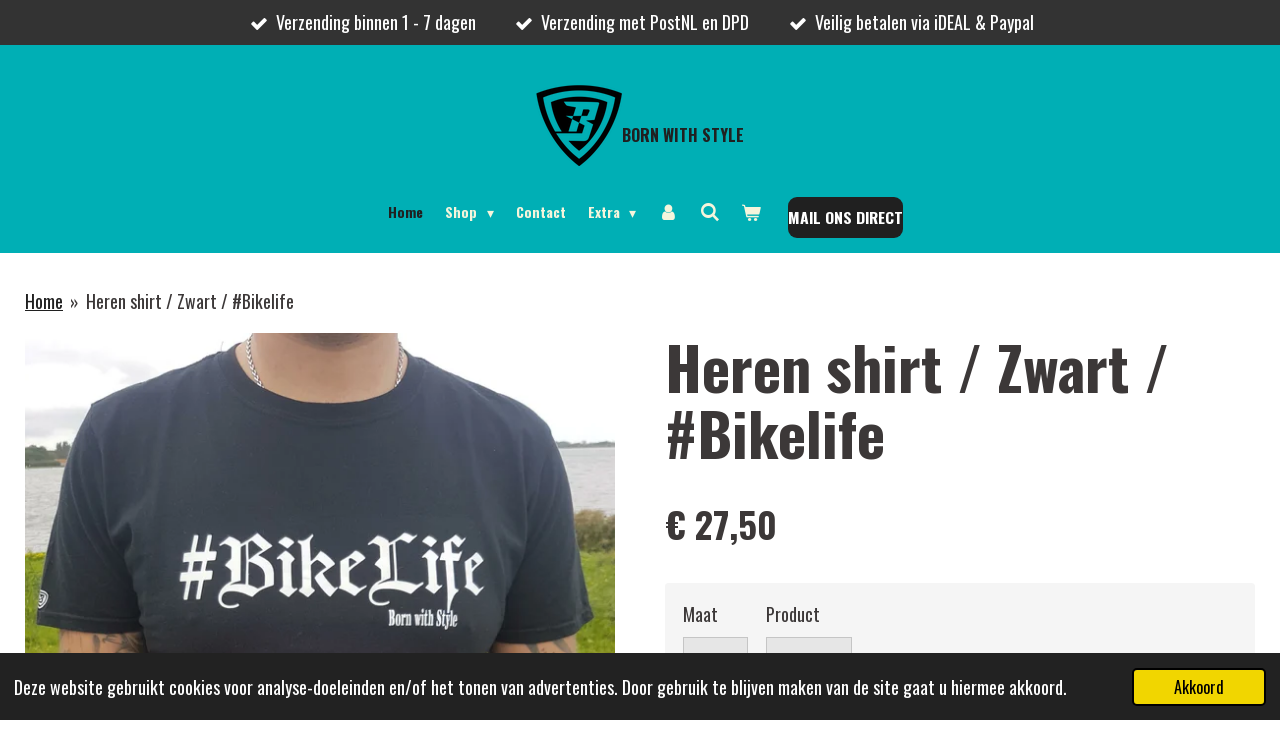

--- FILE ---
content_type: text/html; charset=UTF-8
request_url: https://www.bornwithstyle.nl/product/2219191/heren-shirt-zwart-bikelife
body_size: 13162
content:
<!DOCTYPE html>
<html lang="nl">
    <head>
        <meta http-equiv="Content-Type" content="text/html; charset=utf-8">
        <meta name="viewport" content="width=device-width, initial-scale=1.0, maximum-scale=5.0">
        <meta http-equiv="X-UA-Compatible" content="IE=edge">
        <link rel="canonical" href="https://www.bornwithstyle.nl/product/2219191/heren-shirt-zwart-bikelife">
        <link rel="sitemap" type="application/xml" href="https://www.bornwithstyle.nl/sitemap.xml">
        <meta property="og:title" content="Heren shirt / Zwart / #Bikelife | Born with Style">
        <meta property="og:url" content="https://www.bornwithstyle.nl/product/2219191/heren-shirt-zwart-bikelife">
        <base href="https://www.bornwithstyle.nl/">
        <meta name="description" property="og:description" content="Ben jij een echte biker??&amp;nbsp; Dan is dit shirt echt iets voor jou!
&amp;nbsp;
* Kleur: Zwart
* Maten: S t/m 2XL&amp;nbsp;
* Materiaal: 100% katoen
* Verzendtijd: 1-7 werkdagen
* Brand: Born with Style">
                <script nonce="08945fb915df49294910023b92d3c9b5">
            
            window.JOUWWEB = window.JOUWWEB || {};
            window.JOUWWEB.application = window.JOUWWEB.application || {};
            window.JOUWWEB.application = {"backends":[{"domain":"jouwweb.nl","freeDomain":"jouwweb.site"},{"domain":"webador.com","freeDomain":"webadorsite.com"},{"domain":"webador.de","freeDomain":"webadorsite.com"},{"domain":"webador.fr","freeDomain":"webadorsite.com"},{"domain":"webador.es","freeDomain":"webadorsite.com"},{"domain":"webador.it","freeDomain":"webadorsite.com"},{"domain":"jouwweb.be","freeDomain":"jouwweb.site"},{"domain":"webador.ie","freeDomain":"webadorsite.com"},{"domain":"webador.co.uk","freeDomain":"webadorsite.com"},{"domain":"webador.at","freeDomain":"webadorsite.com"},{"domain":"webador.be","freeDomain":"webadorsite.com"},{"domain":"webador.ch","freeDomain":"webadorsite.com"},{"domain":"webador.ch","freeDomain":"webadorsite.com"},{"domain":"webador.mx","freeDomain":"webadorsite.com"},{"domain":"webador.com","freeDomain":"webadorsite.com"},{"domain":"webador.dk","freeDomain":"webadorsite.com"},{"domain":"webador.se","freeDomain":"webadorsite.com"},{"domain":"webador.no","freeDomain":"webadorsite.com"},{"domain":"webador.fi","freeDomain":"webadorsite.com"},{"domain":"webador.ca","freeDomain":"webadorsite.com"},{"domain":"webador.ca","freeDomain":"webadorsite.com"},{"domain":"webador.pl","freeDomain":"webadorsite.com"},{"domain":"webador.com.au","freeDomain":"webadorsite.com"},{"domain":"webador.nz","freeDomain":"webadorsite.com"}],"editorLocale":"nl-NL","editorTimezone":"Europe\/Amsterdam","editorLanguage":"nl","analytics4TrackingId":"G-E6PZPGE4QM","analyticsDimensions":[],"backendDomain":"www.jouwweb.nl","backendShortDomain":"jouwweb.nl","backendKey":"jouwweb-nl","freeWebsiteDomain":"jouwweb.site","noSsl":false,"build":{"reference":"a8e82f1"},"linkHostnames":["www.jouwweb.nl","www.webador.com","www.webador.de","www.webador.fr","www.webador.es","www.webador.it","www.jouwweb.be","www.webador.ie","www.webador.co.uk","www.webador.at","www.webador.be","www.webador.ch","fr.webador.ch","www.webador.mx","es.webador.com","www.webador.dk","www.webador.se","www.webador.no","www.webador.fi","www.webador.ca","fr.webador.ca","www.webador.pl","www.webador.com.au","www.webador.nz"],"assetsUrl":"https:\/\/assets.jwwb.nl","loginUrl":"https:\/\/www.jouwweb.nl\/inloggen","publishUrl":"https:\/\/www.jouwweb.nl\/v2\/website\/1470863\/publish-proxy","adminUserOrIp":false,"pricing":{"plans":{"lite":{"amount":"700","currency":"EUR"},"pro":{"amount":"1200","currency":"EUR"},"business":{"amount":"2400","currency":"EUR"}},"yearlyDiscount":{"price":{"amount":"4800","currency":"EUR"},"ratio":0.17,"percent":"17%","discountPrice":{"amount":"4800","currency":"EUR"},"termPricePerMonth":{"amount":"2400","currency":"EUR"},"termPricePerYear":{"amount":"24000","currency":"EUR"}}},"hcUrl":{"add-product-variants":"https:\/\/help.jouwweb.nl\/hc\/nl\/articles\/28594307773201","basic-vs-advanced-shipping":"https:\/\/help.jouwweb.nl\/hc\/nl\/articles\/28594268794257","html-in-head":"https:\/\/help.jouwweb.nl\/hc\/nl\/articles\/28594336422545","link-domain-name":"https:\/\/help.jouwweb.nl\/hc\/nl\/articles\/28594325307409","optimize-for-mobile":"https:\/\/help.jouwweb.nl\/hc\/nl\/articles\/28594312927121","seo":"https:\/\/help.jouwweb.nl\/hc\/nl\/sections\/28507243966737","transfer-domain-name":"https:\/\/help.jouwweb.nl\/hc\/nl\/articles\/28594325232657","website-not-secure":"https:\/\/help.jouwweb.nl\/hc\/nl\/articles\/28594252935825"}};
            window.JOUWWEB.brand = {"type":"jouwweb","name":"JouwWeb","domain":"JouwWeb.nl","supportEmail":"support@jouwweb.nl"};
                    
                window.JOUWWEB = window.JOUWWEB || {};
                window.JOUWWEB.websiteRendering = {"locale":"nl-NL","timezone":"Europe\/Amsterdam","routes":{"api\/upload\/product-field":"\/_api\/upload\/product-field","checkout\/cart":"\/winkelwagen","payment":"\/bestelling-afronden\/:publicOrderId","payment\/forward":"\/bestelling-afronden\/:publicOrderId\/forward","public-order":"\/bestelling\/:publicOrderId","checkout\/authorize":"\/winkelwagen\/authorize\/:gateway","wishlist":"\/verlanglijst"}};
                                                    window.JOUWWEB.website = {"id":1470863,"locale":"nl-NL","enabled":true,"title":"Born with Style","hasTitle":true,"roleOfLoggedInUser":null,"ownerLocale":"nl-NL","plan":"business","freeWebsiteDomain":"jouwweb.site","backendKey":"jouwweb-nl","currency":"EUR","defaultLocale":"nl-NL","url":"https:\/\/www.bornwithstyle.nl\/","homepageSegmentId":11581101,"category":"webshop","isOffline":false,"isPublished":true,"locales":["nl-NL"],"allowed":{"ads":false,"credits":true,"externalLinks":true,"slideshow":true,"customDefaultSlideshow":true,"hostedAlbums":true,"moderators":true,"mailboxQuota":10,"statisticsVisitors":true,"statisticsDetailed":true,"statisticsMonths":-1,"favicon":true,"password":true,"freeDomains":0,"freeMailAccounts":1,"canUseLanguages":false,"fileUpload":true,"legacyFontSize":false,"webshop":true,"products":-1,"imageText":false,"search":true,"audioUpload":true,"videoUpload":5000,"allowDangerousForms":false,"allowHtmlCode":true,"mobileBar":true,"sidebar":false,"poll":false,"allowCustomForms":true,"allowBusinessListing":true,"allowCustomAnalytics":true,"allowAccountingLink":true,"digitalProducts":true,"sitemapElement":true},"mobileBar":{"enabled":true,"theme":"accent","email":{"active":true,"value":"info@bornwithstyle.nl"},"location":{"active":false},"phone":{"active":true,"value":"+31636532300"},"whatsapp":{"active":true,"value":"+31636532300"},"social":{"active":true,"network":"instagram","value":"bornwithstyle.nl"}},"webshop":{"enabled":true,"currency":"EUR","taxEnabled":true,"taxInclusive":true,"vatDisclaimerVisible":false,"orderNotice":"<p>Indien je speciale wensen hebt kun je deze doorgeven via het Opmerkingen-veld in de laatste stap.<\/p>","orderConfirmation":"<p>Hartelijk bedankt voor je bestelling! Je ontvangt zo spoedig mogelijk bericht van ons over de afhandeling van je bestelling.<br \/>\r\nMvg Born with Style<\/p>","freeShipping":true,"freeShippingAmount":"75.00","shippingDisclaimerVisible":false,"pickupAllowed":false,"couponAllowed":true,"detailsPageAvailable":true,"socialMediaVisible":true,"termsPage":5638381,"termsPageUrl":"\/algemene-voorwaarden","extraTerms":"<p>Door op Koop nu te drukken plaats ik een bestelling met betaalplicht.<\/p>","pricingVisible":true,"orderButtonVisible":true,"shippingAdvanced":true,"shippingAdvancedBackEnd":true,"soldOutVisible":true,"backInStockNotificationEnabled":false,"canAddProducts":true,"nextOrderNumber":115,"allowedServicePoints":["dpd","postnl"],"sendcloudConfigured":true,"sendcloudFallbackPublicKey":"a3d50033a59b4a598f1d7ce7e72aafdf","taxExemptionAllowed":true,"invoiceComment":null,"emptyCartVisible":true,"minimumOrderPrice":null,"productNumbersEnabled":false,"wishlistEnabled":true,"hideTaxOnCart":false},"isTreatedAsWebshop":true};                            window.JOUWWEB.cart = {"products":[],"coupon":null,"shippingCountryCode":null,"shippingChoice":null,"breakdown":[]};                            window.JOUWWEB.scripts = ["website-rendering\/webshop"];                        window.parent.JOUWWEB.colorPalette = window.JOUWWEB.colorPalette;
        </script>
                <title>Heren shirt / Zwart / #Bikelife | Born with Style</title>
                                            <link href="https://primary.jwwb.nl/public/m/d/b/temp-qvokpsksswchlejkufkv/touch-icon-iphone.png?bust=1668278236" rel="apple-touch-icon" sizes="60x60">                                                <link href="https://primary.jwwb.nl/public/m/d/b/temp-qvokpsksswchlejkufkv/touch-icon-ipad.png?bust=1668278236" rel="apple-touch-icon" sizes="76x76">                                                <link href="https://primary.jwwb.nl/public/m/d/b/temp-qvokpsksswchlejkufkv/touch-icon-iphone-retina.png?bust=1668278236" rel="apple-touch-icon" sizes="120x120">                                                <link href="https://primary.jwwb.nl/public/m/d/b/temp-qvokpsksswchlejkufkv/touch-icon-ipad-retina.png?bust=1668278236" rel="apple-touch-icon" sizes="152x152">                                                <link href="https://primary.jwwb.nl/public/m/d/b/temp-qvokpsksswchlejkufkv/favicon.png?bust=1668278236" rel="shortcut icon">                                                <link href="https://primary.jwwb.nl/public/m/d/b/temp-qvokpsksswchlejkufkv/favicon.png?bust=1668278236" rel="icon">                                        <meta property="og:image" content="https&#x3A;&#x2F;&#x2F;primary.jwwb.nl&#x2F;public&#x2F;m&#x2F;d&#x2F;b&#x2F;temp-qvokpsksswchlejkufkv&#x2F;l6ui30&#x2F;20200912_120853.jpg&#x3F;enable-io&#x3D;true&amp;enable&#x3D;upscale&amp;fit&#x3D;bounds&amp;width&#x3D;1200">
                                    <meta name="twitter:card" content="summary_large_image">
                        <meta property="twitter:image" content="https&#x3A;&#x2F;&#x2F;primary.jwwb.nl&#x2F;public&#x2F;m&#x2F;d&#x2F;b&#x2F;temp-qvokpsksswchlejkufkv&#x2F;l6ui30&#x2F;20200912_120853.jpg&#x3F;enable-io&#x3D;true&amp;enable&#x3D;upscale&amp;fit&#x3D;bounds&amp;width&#x3D;1200">
                                                      

<script> _webwinkelkeur_id = 1208738 </script><script async src="https://www.webwinkelkeur.nl/js/sidebar.js"></script>                            <script src="https://plausible.io/js/script.manual.js" nonce="08945fb915df49294910023b92d3c9b5" data-turbo-track="reload" defer data-domain="shard13.jouwweb.nl"></script>
<link rel="stylesheet" type="text/css" href="https://gfonts.jwwb.nl/css?display=fallback&amp;family=Oswald%3A400%2C700%2C400italic%2C700italic" nonce="08945fb915df49294910023b92d3c9b5" data-turbo-track="dynamic">
<script src="https://assets.jwwb.nl/assets/build/website-rendering/nl-NL.js?bust=af8dcdef13a1895089e9" nonce="08945fb915df49294910023b92d3c9b5" data-turbo-track="reload" defer></script>
<script src="https://assets.jwwb.nl/assets/website-rendering/runtime.cee983c75391f900fb05.js?bust=4ce5de21b577bc4120dd" nonce="08945fb915df49294910023b92d3c9b5" data-turbo-track="reload" defer></script>
<script src="https://assets.jwwb.nl/assets/website-rendering/812.881ee67943804724d5af.js?bust=78ab7ad7d6392c42d317" nonce="08945fb915df49294910023b92d3c9b5" data-turbo-track="reload" defer></script>
<script src="https://assets.jwwb.nl/assets/website-rendering/main.6f3b76e6daa809beb5d3.js?bust=4fe49ad11687c7986bba" nonce="08945fb915df49294910023b92d3c9b5" data-turbo-track="reload" defer></script>
<link rel="preload" href="https://assets.jwwb.nl/assets/website-rendering/styles.b83234e565c3f5d36f30.css?bust=04d802c8a3278e841c1d" as="style">
<link rel="preload" href="https://assets.jwwb.nl/assets/website-rendering/fonts/icons-website-rendering/font/website-rendering.woff2?bust=bd2797014f9452dadc8e" as="font" crossorigin>
<link rel="preconnect" href="https://gfonts.jwwb.nl">
<link rel="stylesheet" type="text/css" href="https://assets.jwwb.nl/assets/website-rendering/styles.b83234e565c3f5d36f30.css?bust=04d802c8a3278e841c1d" nonce="08945fb915df49294910023b92d3c9b5" data-turbo-track="dynamic">
<link rel="preconnect" href="https://assets.jwwb.nl">
<link rel="stylesheet" type="text/css" href="https://primary.jwwb.nl/public/m/d/b/temp-qvokpsksswchlejkufkv/style.css?bust=1768834661" nonce="08945fb915df49294910023b92d3c9b5" data-turbo-track="dynamic">    </head>
    <body
        id="top"
        class="jw-is-no-slideshow jw-header-is-image-text jw-is-segment-product jw-is-frontend jw-is-no-sidebar jw-is-messagebar jw-is-no-touch-device jw-is-no-mobile"
                                    data-jouwweb-page="2219191"
                                                data-jouwweb-segment-id="2219191"
                                                data-jouwweb-segment-type="product"
                                                data-template-threshold="960"
                                                data-template-name="fresh"
                            itemscope
        itemtype="https://schema.org/Product"
    >
                                    <meta itemprop="url" content="https://www.bornwithstyle.nl/product/2219191/heren-shirt-zwart-bikelife">
        <a href="#main-content" class="jw-skip-link">
            Ga direct naar de hoofdinhoud        </a>
        <div class="jw-background"></div>
        <div class="jw-body">
            <div class="jw-mobile-menu jw-mobile-is-text js-mobile-menu">
            <button
            type="button"
            class="jw-mobile-menu__button jw-mobile-toggle"
            aria-label="Open / sluit menu"
        >
            <span class="jw-icon-burger"></span>
        </button>
        <div class="jw-mobile-header jw-mobile-header--image-text">
        <a            class="jw-mobile-header-content"
                            href="/"
                        >
                            <img class="jw-mobile-logo jw-mobile-logo--square" src="https://primary.jwwb.nl/public/m/d/b/temp-qvokpsksswchlejkufkv/kcfoz3/XXL.png?enable-io=true&amp;enable=upscale&amp;height=70" srcset="https://primary.jwwb.nl/public/m/d/b/temp-qvokpsksswchlejkufkv/kcfoz3/XXL.png?enable-io=true&amp;enable=upscale&amp;height=70 1x, https://primary.jwwb.nl/public/m/d/b/temp-qvokpsksswchlejkufkv/kcfoz3/XXL.png?enable-io=true&amp;enable=upscale&amp;height=140&amp;quality=70 2x" alt="Born with Style" title="Born with Style">                                        <div class="jw-mobile-text">
                    <span style="display: inline-block; font-size: 16px;">Born with Style</span>                </div>
                    </a>
    </div>

        <a
        href="/winkelwagen"
        class="jw-mobile-menu__button jw-mobile-header-cart"
        aria-label="Bekijk winkelwagen"
    >
        <span class="jw-icon-badge-wrapper">
            <span class="website-rendering-icon-basket" aria-hidden="true"></span>
            <span class="jw-icon-badge hidden" aria-hidden="true"></span>
        </span>
    </a>
    
    </div>
    <div class="jw-mobile-menu-search jw-mobile-menu-search--hidden">
        <form
            action="/zoeken"
            method="get"
            class="jw-mobile-menu-search__box"
        >
            <input
                type="text"
                name="q"
                value=""
                placeholder="Zoeken..."
                class="jw-mobile-menu-search__input"
                aria-label="Zoeken"
            >
            <button type="submit" class="jw-btn jw-btn--style-flat jw-mobile-menu-search__button" aria-label="Zoeken">
                <span class="website-rendering-icon-search" aria-hidden="true"></span>
            </button>
            <button type="button" class="jw-btn jw-btn--style-flat jw-mobile-menu-search__button js-cancel-search" aria-label="Zoekopdracht annuleren">
                <span class="website-rendering-icon-cancel" aria-hidden="true"></span>
            </button>
        </form>
    </div>
            <script nonce="08945fb915df49294910023b92d3c9b5">
    JOUWWEB.templateConfig = {
        header: {
            mobileSelector: '.jw-mobile-menu',
            updatePusher: function (headerHeight, state) {
                $('.jw-menu-clone').css('top', headerHeight);
            },
        },
    };
</script>
<div class="message-bar message-bar--dark"><div class="message-bar__container"><ul class="message-bar-usps"><li class="message-bar-usps__item"><i class="website-rendering-icon-ok"></i><span>Verzending binnen 1 - 7 dagen</span></li><li class="message-bar-usps__item"><i class="website-rendering-icon-ok"></i><span>Verzending met PostNL en DPD</span></li><li class="message-bar-usps__item"><i class="website-rendering-icon-ok"></i><span>Veilig betalen via iDEAL &amp; Paypal</span></li></ul></div></div><div class="wrapper">
    <div class="topmenu">
        <header class="header">
            <div class="topmenu-inner js-topbar-content-container">
                <div class="jw-header-logo">
            <div
    id="jw-header-image-container"
    class="jw-header jw-header-image jw-header-image-toggle"
    style="flex-basis: 86px; max-width: 86px; flex-shrink: 1;"
>
            <a href="/">
        <img id="jw-header-image" data-image-id="27073180" srcset="https://primary.jwwb.nl/public/m/d/b/temp-qvokpsksswchlejkufkv/kcfoz3/XXL.png?enable-io=true&amp;width=86 86w, https://primary.jwwb.nl/public/m/d/b/temp-qvokpsksswchlejkufkv/kcfoz3/XXL.png?enable-io=true&amp;width=172 172w" class="jw-header-image" title="Born with Style" style="" sizes="86px" width="86" height="81" intrinsicsize="86.00 x 81.00" alt="Born with Style">                </a>
    </div>
        <div
    class="jw-header jw-header-title-container jw-header-text jw-header-text-toggle"
    data-stylable="true"
>
    <a        id="jw-header-title"
        class="jw-header-title"
                    href="/"
            >
        <span style="display: inline-block; font-size: 16px;">Born with Style</span>    </a>
</div>
</div>
                <nav class="jw-menu-copy">
                    <ul
    id="jw-menu"
    class="jw-menu jw-menu-horizontal"
            >
            <li
    class="jw-menu-item jw-menu-is-active"
>
        <a        class="jw-menu-link js-active-menu-item"
        href="/"                                            data-page-link-id="11581101"
                            >
                <span class="">
            Home        </span>
            </a>
                </li>
            <li
    class="jw-menu-item jw-menu-has-submenu"
>
        <a        class="jw-menu-link"
        href="/shop"                                            data-page-link-id="16652305"
                            >
                <span class="">
            Shop        </span>
                    <span class="jw-arrow jw-arrow-toplevel"></span>
            </a>
                    <ul
            class="jw-submenu"
                    >
                            <li
    class="jw-menu-item"
>
        <a        class="jw-menu-link"
        href="/shop/born-with-style-originals"                                            data-page-link-id="29400477"
                            >
                <span class="">
            Born with Style Originals        </span>
            </a>
                </li>
                            <li
    class="jw-menu-item"
>
        <a        class="jw-menu-link"
        href="/shop/born-to-ride"                                            data-page-link-id="29401534"
                            >
                <span class="">
            Born to Ride        </span>
            </a>
                </li>
                            <li
    class="jw-menu-item jw-menu-has-submenu"
>
        <a        class="jw-menu-link"
        href="/shop/dames"                                            data-page-link-id="16652970"
                            >
                <span class="">
            Dames        </span>
                    <span class="jw-arrow"></span>
            </a>
                    <ul
            class="jw-submenu"
                    >
                            <li
    class="jw-menu-item"
>
        <a        class="jw-menu-link"
        href="/shop/dames/dames-t-shirts"                                            data-page-link-id="25817582"
                            >
                <span class="">
            Dames T-shirts        </span>
            </a>
                </li>
                            <li
    class="jw-menu-item"
>
        <a        class="jw-menu-link"
        href="/shop/dames/dames-hoodies"                                            data-page-link-id="25817588"
                            >
                <span class="">
            Dames Hoodies        </span>
            </a>
                </li>
                            <li
    class="jw-menu-item"
>
        <a        class="jw-menu-link"
        href="/shop/dames/accessory-bags"                                            data-page-link-id="29806887"
                            >
                <span class="">
            Accessory bags        </span>
            </a>
                </li>
                    </ul>
        </li>
                            <li
    class="jw-menu-item jw-menu-has-submenu"
>
        <a        class="jw-menu-link"
        href="/shop/mannen"                                            data-page-link-id="5593249"
                            >
                <span class="">
            Mannen        </span>
                    <span class="jw-arrow"></span>
            </a>
                    <ul
            class="jw-submenu"
                    >
                            <li
    class="jw-menu-item"
>
        <a        class="jw-menu-link"
        href="/shop/mannen/mannen-t-shirts"                                            data-page-link-id="25817602"
                            >
                <span class="">
            Mannen T-shirts        </span>
            </a>
                </li>
                            <li
    class="jw-menu-item"
>
        <a        class="jw-menu-link"
        href="/shop/mannen/mannen-hoodies"                                            data-page-link-id="25817671"
                            >
                <span class="">
            Mannen Hoodies        </span>
            </a>
                </li>
                    </ul>
        </li>
                            <li
    class="jw-menu-item"
>
        <a        class="jw-menu-link"
        href="/shop/kids"                                            data-page-link-id="21905807"
                            >
                <span class="">
            Kids        </span>
            </a>
                </li>
                            <li
    class="jw-menu-item"
>
        <a        class="jw-menu-link"
        href="/shop/caps"                                            data-page-link-id="19851366"
                            >
                <span class="">
            Caps        </span>
            </a>
                </li>
                    </ul>
        </li>
            <li
    class="jw-menu-item"
>
        <a        class="jw-menu-link"
        href="/contact"                                            data-page-link-id="7644428"
                            >
                <span class="">
            Contact        </span>
            </a>
                </li>
            <li
    class="jw-menu-item jw-menu-has-submenu"
>
        <a        class="jw-menu-link"
        href="/extra"                                            data-page-link-id="18658812"
                            >
                <span class="">
            Extra        </span>
                    <span class="jw-arrow jw-arrow-toplevel"></span>
            </a>
                    <ul
            class="jw-submenu"
                    >
                            <li
    class="jw-menu-item"
>
        <a        class="jw-menu-link"
        href="/extra/portfolio"                                            data-page-link-id="28846541"
                            >
                <span class="">
            Portfolio        </span>
            </a>
                </li>
                            <li
    class="jw-menu-item"
>
        <a        class="jw-menu-link"
        href="/extra/cadeau-kaart"                                            data-page-link-id="5640306"
                            >
                <span class="">
            Cadeau kaart        </span>
            </a>
                </li>
                            <li
    class="jw-menu-item"
>
        <a        class="jw-menu-link"
        href="/extra/wie-zijn-wij"                                            data-page-link-id="21225387"
                            >
                <span class="">
            Wie zijn wij?        </span>
            </a>
                </li>
                    </ul>
        </li>
            <li
    class="jw-menu-item"
>
        <a        class="jw-menu-link jw-menu-link--icon"
        href="/account"                                                            title="Account"
            >
                                <span class="website-rendering-icon-user"></span>
                            <span class="hidden-desktop-horizontal-menu">
            Account        </span>
            </a>
                </li>
            <li
    class="jw-menu-item jw-menu-search-item"
>
        <button        class="jw-menu-link jw-menu-link--icon jw-text-button"
                                                                    title="Zoeken"
            >
                                <span class="website-rendering-icon-search"></span>
                            <span class="hidden-desktop-horizontal-menu">
            Zoeken        </span>
            </button>
                
            <div class="jw-popover-container jw-popover-container--inline is-hidden">
                <div class="jw-popover-backdrop"></div>
                <div class="jw-popover">
                    <div class="jw-popover__arrow"></div>
                    <div class="jw-popover__content jw-section-white">
                        <form  class="jw-search" action="/zoeken" method="get">
                            
                            <input class="jw-search__input" type="text" name="q" value="" placeholder="Zoeken..." aria-label="Zoeken" >
                            <button class="jw-search__submit" type="submit" aria-label="Zoeken">
                                <span class="website-rendering-icon-search" aria-hidden="true"></span>
                            </button>
                        </form>
                    </div>
                </div>
            </div>
                        </li>
            <li
    class="jw-menu-item jw-menu-wishlist-item js-menu-wishlist-item jw-menu-wishlist-item--hidden"
>
        <a        class="jw-menu-link jw-menu-link--icon"
        href="/verlanglijst"                                                            title="Verlanglijst"
            >
                                    <span class="jw-icon-badge-wrapper">
                        <span class="website-rendering-icon-heart"></span>
                                            <span class="jw-icon-badge hidden">
                    0                </span>
                            <span class="hidden-desktop-horizontal-menu">
            Verlanglijst        </span>
            </a>
                </li>
            <li
    class="jw-menu-item js-menu-cart-item "
>
        <a        class="jw-menu-link jw-menu-link--icon"
        href="/winkelwagen"                                                            title="Winkelwagen"
            >
                                    <span class="jw-icon-badge-wrapper">
                        <span class="website-rendering-icon-basket"></span>
                                            <span class="jw-icon-badge hidden">
                    0                </span>
                            <span class="hidden-desktop-horizontal-menu">
            Winkelwagen        </span>
            </a>
                </li>
    
    <div
    class="jw-menu-item jw-menu-cta"
    >
    <a
       title="Mail&#x20;ons&#x20;direct"
       class="jw-btn jw-btn--size-small"
                  href="mailto&#x3A;info&#x40;bornwithstyle.nl"
                  >
        <span class="jw-btn-caption">
            Mail ons direct        </span>
    </a>
</div>
</ul>

    <script nonce="08945fb915df49294910023b92d3c9b5" id="jw-mobile-menu-template" type="text/template">
        <ul id="jw-menu" class="jw-menu jw-menu-horizontal jw-menu-spacing--mobile-bar">
                            <li
    class="jw-menu-item jw-menu-search-item"
>
                
                 <li class="jw-menu-item jw-mobile-menu-search-item">
                    <form class="jw-search" action="/zoeken" method="get">
                        <input class="jw-search__input" type="text" name="q" value="" placeholder="Zoeken..." aria-label="Zoeken">
                        <button class="jw-search__submit" type="submit" aria-label="Zoeken">
                            <span class="website-rendering-icon-search" aria-hidden="true"></span>
                        </button>
                    </form>
                </li>
                        </li>
                            <li
    class="jw-menu-item jw-menu-is-active"
>
        <a        class="jw-menu-link js-active-menu-item"
        href="/"                                            data-page-link-id="11581101"
                            >
                <span class="">
            Home        </span>
            </a>
                </li>
                            <li
    class="jw-menu-item jw-menu-has-submenu"
>
        <a        class="jw-menu-link"
        href="/shop"                                            data-page-link-id="16652305"
                            >
                <span class="">
            Shop        </span>
                    <span class="jw-arrow jw-arrow-toplevel"></span>
            </a>
                    <ul
            class="jw-submenu"
                    >
                            <li
    class="jw-menu-item"
>
        <a        class="jw-menu-link"
        href="/shop/born-with-style-originals"                                            data-page-link-id="29400477"
                            >
                <span class="">
            Born with Style Originals        </span>
            </a>
                </li>
                            <li
    class="jw-menu-item"
>
        <a        class="jw-menu-link"
        href="/shop/born-to-ride"                                            data-page-link-id="29401534"
                            >
                <span class="">
            Born to Ride        </span>
            </a>
                </li>
                            <li
    class="jw-menu-item jw-menu-has-submenu"
>
        <a        class="jw-menu-link"
        href="/shop/dames"                                            data-page-link-id="16652970"
                            >
                <span class="">
            Dames        </span>
                    <span class="jw-arrow"></span>
            </a>
                    <ul
            class="jw-submenu"
                    >
                            <li
    class="jw-menu-item"
>
        <a        class="jw-menu-link"
        href="/shop/dames/dames-t-shirts"                                            data-page-link-id="25817582"
                            >
                <span class="">
            Dames T-shirts        </span>
            </a>
                </li>
                            <li
    class="jw-menu-item"
>
        <a        class="jw-menu-link"
        href="/shop/dames/dames-hoodies"                                            data-page-link-id="25817588"
                            >
                <span class="">
            Dames Hoodies        </span>
            </a>
                </li>
                            <li
    class="jw-menu-item"
>
        <a        class="jw-menu-link"
        href="/shop/dames/accessory-bags"                                            data-page-link-id="29806887"
                            >
                <span class="">
            Accessory bags        </span>
            </a>
                </li>
                    </ul>
        </li>
                            <li
    class="jw-menu-item jw-menu-has-submenu"
>
        <a        class="jw-menu-link"
        href="/shop/mannen"                                            data-page-link-id="5593249"
                            >
                <span class="">
            Mannen        </span>
                    <span class="jw-arrow"></span>
            </a>
                    <ul
            class="jw-submenu"
                    >
                            <li
    class="jw-menu-item"
>
        <a        class="jw-menu-link"
        href="/shop/mannen/mannen-t-shirts"                                            data-page-link-id="25817602"
                            >
                <span class="">
            Mannen T-shirts        </span>
            </a>
                </li>
                            <li
    class="jw-menu-item"
>
        <a        class="jw-menu-link"
        href="/shop/mannen/mannen-hoodies"                                            data-page-link-id="25817671"
                            >
                <span class="">
            Mannen Hoodies        </span>
            </a>
                </li>
                    </ul>
        </li>
                            <li
    class="jw-menu-item"
>
        <a        class="jw-menu-link"
        href="/shop/kids"                                            data-page-link-id="21905807"
                            >
                <span class="">
            Kids        </span>
            </a>
                </li>
                            <li
    class="jw-menu-item"
>
        <a        class="jw-menu-link"
        href="/shop/caps"                                            data-page-link-id="19851366"
                            >
                <span class="">
            Caps        </span>
            </a>
                </li>
                    </ul>
        </li>
                            <li
    class="jw-menu-item"
>
        <a        class="jw-menu-link"
        href="/contact"                                            data-page-link-id="7644428"
                            >
                <span class="">
            Contact        </span>
            </a>
                </li>
                            <li
    class="jw-menu-item jw-menu-has-submenu"
>
        <a        class="jw-menu-link"
        href="/extra"                                            data-page-link-id="18658812"
                            >
                <span class="">
            Extra        </span>
                    <span class="jw-arrow jw-arrow-toplevel"></span>
            </a>
                    <ul
            class="jw-submenu"
                    >
                            <li
    class="jw-menu-item"
>
        <a        class="jw-menu-link"
        href="/extra/portfolio"                                            data-page-link-id="28846541"
                            >
                <span class="">
            Portfolio        </span>
            </a>
                </li>
                            <li
    class="jw-menu-item"
>
        <a        class="jw-menu-link"
        href="/extra/cadeau-kaart"                                            data-page-link-id="5640306"
                            >
                <span class="">
            Cadeau kaart        </span>
            </a>
                </li>
                            <li
    class="jw-menu-item"
>
        <a        class="jw-menu-link"
        href="/extra/wie-zijn-wij"                                            data-page-link-id="21225387"
                            >
                <span class="">
            Wie zijn wij?        </span>
            </a>
                </li>
                    </ul>
        </li>
                            <li
    class="jw-menu-item"
>
        <a        class="jw-menu-link jw-menu-link--icon"
        href="/account"                                                            title="Account"
            >
                                <span class="website-rendering-icon-user"></span>
                            <span class="hidden-desktop-horizontal-menu">
            Account        </span>
            </a>
                </li>
                            <li
    class="jw-menu-item jw-menu-wishlist-item js-menu-wishlist-item jw-menu-wishlist-item--hidden"
>
        <a        class="jw-menu-link jw-menu-link--icon"
        href="/verlanglijst"                                                            title="Verlanglijst"
            >
                                    <span class="jw-icon-badge-wrapper">
                        <span class="website-rendering-icon-heart"></span>
                                            <span class="jw-icon-badge hidden">
                    0                </span>
                            <span class="hidden-desktop-horizontal-menu">
            Verlanglijst        </span>
            </a>
                </li>
            
            <div
    class="jw-menu-item jw-menu-cta"
    >
    <a
       title="Mail&#x20;ons&#x20;direct"
       class="jw-btn jw-btn--size-small"
                  href="mailto&#x3A;info&#x40;bornwithstyle.nl"
                  >
        <span class="jw-btn-caption">
            Mail ons direct        </span>
    </a>
</div>
        </ul>
    </script>
                </nav>
            </div>
        </header>
    </div>
    </div>
<div class="main-content">
    
<main id="main-content" class="block-content">
    <div data-section-name="content" class="jw-section jw-section-content jw-responsive">
        <div class="jw-strip jw-strip--default jw-strip--style-color jw-strip--primary jw-strip--color-default jw-strip--padding-start"><div class="jw-strip__content-container"><div class="jw-strip__content jw-responsive">    
                        <nav class="jw-breadcrumbs" aria-label="Kruimelpad"><ol><li><a href="/" class="jw-breadcrumbs__link">Home</a></li><li><span class="jw-breadcrumbs__separator" aria-hidden="true">&raquo;</span><a href="/product/2219191/heren-shirt-zwart-bikelife" class="jw-breadcrumbs__link jw-breadcrumbs__link--current" aria-current="page">Heren shirt / Zwart / #Bikelife</a></li></ol></nav>    <div
        class="product-page js-product-container"
        data-webshop-product="&#x7B;&quot;id&quot;&#x3A;2219191,&quot;title&quot;&#x3A;&quot;Heren&#x20;shirt&#x20;&#x5C;&#x2F;&#x20;Zwart&#x20;&#x5C;&#x2F;&#x20;&#x23;Bikelife&quot;,&quot;url&quot;&#x3A;&quot;&#x5C;&#x2F;product&#x5C;&#x2F;2219191&#x5C;&#x2F;heren-shirt-zwart-bikelife&quot;,&quot;variants&quot;&#x3A;&#x5B;&#x7B;&quot;id&quot;&#x3A;8430293,&quot;stock&quot;&#x3A;2,&quot;limited&quot;&#x3A;false,&quot;propertyValueIds&quot;&#x3A;&#x5B;3374396,3748205&#x5D;&#x7D;,&#x7B;&quot;id&quot;&#x3A;8430307,&quot;stock&quot;&#x3A;2,&quot;limited&quot;&#x3A;false,&quot;propertyValueIds&quot;&#x3A;&#x5B;3374397,3748205&#x5D;&#x7D;,&#x7B;&quot;id&quot;&#x3A;8430321,&quot;stock&quot;&#x3A;2,&quot;limited&quot;&#x3A;false,&quot;propertyValueIds&quot;&#x3A;&#x5B;3374398,3748205&#x5D;&#x7D;,&#x7B;&quot;id&quot;&#x3A;8430335,&quot;stock&quot;&#x3A;2,&quot;limited&quot;&#x3A;false,&quot;propertyValueIds&quot;&#x3A;&#x5B;3374399,3748205&#x5D;&#x7D;,&#x7B;&quot;id&quot;&#x3A;16961380,&quot;stock&quot;&#x3A;2,&quot;limited&quot;&#x3A;false,&quot;propertyValueIds&quot;&#x3A;&#x5B;7112124,3748205&#x5D;&#x7D;&#x5D;,&quot;image&quot;&#x3A;&#x7B;&quot;id&quot;&#x3A;30695588,&quot;url&quot;&#x3A;&quot;https&#x3A;&#x5C;&#x2F;&#x5C;&#x2F;primary.jwwb.nl&#x5C;&#x2F;public&#x5C;&#x2F;m&#x5C;&#x2F;d&#x5C;&#x2F;b&#x5C;&#x2F;temp-qvokpsksswchlejkufkv&#x5C;&#x2F;20200912_120853.jpg&quot;,&quot;width&quot;&#x3A;800,&quot;height&quot;&#x3A;1066&#x7D;&#x7D;"
        data-is-detail-view="1"
    >
                <div class="product-page__top">
            <h1 class="product-page__heading" itemprop="name">
                Heren shirt / Zwart / #Bikelife            </h1>
                                </div>
                                <div class="product-page__image-container">
                <div
                    class="image-gallery image-gallery--single-item"
                    role="group"
                    aria-roledescription="carousel"
                    aria-label="Productafbeeldingen"
                >
                    <div class="image-gallery__main">
                        <div
                            class="image-gallery__slides"
                            aria-live="polite"
                            aria-atomic="false"
                        >
                                                                                            <div
                                    class="image-gallery__slide-container"
                                    role="group"
                                    aria-roledescription="slide"
                                    aria-hidden="false"
                                    aria-label="1 van 1"
                                >
                                    <a
                                        class="image-gallery__slide-item"
                                        href="https://primary.jwwb.nl/public/m/d/b/temp-qvokpsksswchlejkufkv/l6ui30/20200912_120853.jpg"
                                        data-width="1920"
                                        data-height="2560"
                                        data-image-id="30695588"
                                        tabindex="0"
                                    >
                                        <div class="image-gallery__slide-image">
                                            <img
                                                                                                    itemprop="image"
                                                    alt="Heren&#x20;shirt&#x20;&#x2F;&#x20;Zwart&#x20;&#x2F;&#x20;&#x23;Bikelife"
                                                                                                src="https://primary.jwwb.nl/public/m/d/b/temp-qvokpsksswchlejkufkv/20200912_120853.jpg?enable-io=true&enable=upscale&width=600"
                                                srcset="https://primary.jwwb.nl/public/m/d/b/temp-qvokpsksswchlejkufkv/l6ui30/20200912_120853.jpg?enable-io=true&width=600 600w"
                                                sizes="(min-width: 960px) 50vw, 100vw"
                                                width="1920"
                                                height="2560"
                                            >
                                        </div>
                                    </a>
                                </div>
                                                    </div>
                        <div class="image-gallery__controls">
                            <button
                                type="button"
                                class="image-gallery__control image-gallery__control--prev image-gallery__control--disabled"
                                aria-label="Vorige afbeelding"
                            >
                                <span class="website-rendering-icon-left-open-big"></span>
                            </button>
                            <button
                                type="button"
                                class="image-gallery__control image-gallery__control--next image-gallery__control--disabled"
                                aria-label="Volgende afbeelding"
                            >
                                <span class="website-rendering-icon-right-open-big"></span>
                            </button>
                        </div>
                    </div>
                                    </div>
            </div>
                <div class="product-page__container">
            <div itemprop="offers" itemscope itemtype="https://schema.org/Offer">
                                <meta itemprop="availability" content="https://schema.org/InStock">
                                                        <meta itemprop="price" content="27.50">
                    <meta itemprop="priceCurrency" content="EUR">
                    <div class="product-page__price-container">
                        <div class="product__price js-product-container__price">
                            <span class="product__price__price">€ 27,50</span>
                        </div>
                        <div class="product__free-shipping-motivator js-product-container__free-shipping-motivator"></div>
                    </div>
                                                </div>
                                        <div class="product-page__customization-container jw-element-form-well">
                                        <div class="product__variants jw-select hidden">
    <select
        class="product__variants-select jw-select__input js-product-container__options jw-element-form-input-text"
        aria-label="Maat&#x20;&#x2F;&#x20;Product"
    >
        <optgroup label="Maat / Product"></optgroup>
                    <option
                value="8430293"
                data-price-html="&lt;span class=&quot;product__price__price&quot;&gt;€ 27,50&lt;/span&gt;
"
                selected            >
                S / T-shirt                            </option>
                    <option
                value="8430307"
                data-price-html="&lt;span class=&quot;product__price__price&quot;&gt;€ 27,50&lt;/span&gt;
"
                            >
                M / T-shirt                            </option>
                    <option
                value="8430321"
                data-price-html="&lt;span class=&quot;product__price__price&quot;&gt;€ 27,50&lt;/span&gt;
"
                            >
                L / T-shirt                            </option>
                    <option
                value="8430335"
                data-price-html="&lt;span class=&quot;product__price__price&quot;&gt;€ 27,50&lt;/span&gt;
"
                            >
                XL / T-shirt                            </option>
                    <option
                value="16961380"
                data-price-html="&lt;span class=&quot;product__price__price&quot;&gt;€ 27,50&lt;/span&gt;
"
                            >
                2XL / T-shirt                            </option>
            </select>
</div>
                                            <div class="product-properties">
                                                            <div class="product__property product__property--selectbox">
    <label for="product-property-69726c80bca41">
        Maat    </label>

            <div class="product__property-list jw-select">
            <select
                name="variantProperty"
                class="jw-select__input jw-element-form-input-text js-product-container__properties"
                id="product-property-69726c80bca41"
            >
                                    <option
                        value="3374396"
                                                    selected
                                            >
                        S                    </option>
                                    <option
                        value="3374397"
                                            >
                        M                    </option>
                                    <option
                        value="3374398"
                                            >
                        L                    </option>
                                    <option
                        value="3374399"
                                            >
                        XL                    </option>
                                    <option
                        value="7112124"
                                            >
                        2XL                    </option>
                            </select>
        </div>

    </div>
                                                            <div class="product__property product__property--selectbox">
    <label for="product-property-69726c80bca58">
        Product    </label>

            <div class="product__property-list jw-select">
            <select
                name="variantProperty"
                class="jw-select__input jw-element-form-input-text js-product-container__properties"
                id="product-property-69726c80bca58"
            >
                                    <option
                        value="3748205"
                                                    selected
                                            >
                        T-shirt                    </option>
                            </select>
        </div>

    </div>
                                                                                </div>
                                                                            </div>
                        <div class="product-page__button-container">
                                    <div
    class="product-quantity-input product-quantity-input--block"
    data-max-shown-quantity="10"
    data-max-quantity="-1"
    data-product-variant-id="8430293"
    data-removable="false"
    >
    <label>
        <span class="product-quantity-input__label">
            Aantal        </span>
        <input
            min="1"
                        value="1"
            class="jw-element-form-input-text product-quantity-input__input"
            type="number"
                    />
        <select
            class="jw-element-form-input-text product-quantity-input__select hidden"
                    >
        </select>
    </label>
    </div>
                                <button
    type="button"
    class="jw-btn product__add-to-cart js-product-container__button jw-btn--size-medium"
    title="In&#x20;winkelwagen"
        >
    <span>In winkelwagen</span>
</button>
                
<button
    type="button"
    class="jw-btn jw-btn--icon-only product__add-to-wishlist js-product-container__wishlist-button jw-btn--size-medium"
    title="Toevoegen&#x20;aan&#x20;verlanglijst"
    aria-label="Toevoegen&#x20;aan&#x20;verlanglijst"
    >
    <span>
        <i class="js-product-container__add-to-wishlist_icon website-rendering-icon-heart-empty" aria-hidden="true"></i>
    </span>
</button>
            </div>
            <div class="product-page__button-notice hidden js-product-container__button-notice"></div>
            
                            <div class="product-page__description" itemprop="description">
                                        <p>Ben jij een echte biker??&nbsp; Dan is dit shirt echt iets voor jou!</p>
<p>&nbsp;</p>
<p>* Kleur: Zwart</p>
<p>* Maten: S t/m 2XL&nbsp;</p>
<p>* Materiaal: 100% katoen</p>
<p>* Verzendtijd: 1-7 werkdagen</p>
<p>* Brand: Born with Style</p>                </div>
                                                    <div class="product-page__social">
                    <div
    id="jw-element-"
    data-jw-element-id=""
        class="jw-tree-node jw-element jw-social-share jw-node-is-first-child jw-node-is-last-child"
>
    <div class="jw-element-social-share" style="text-align: left">
    <div class="share-button-container share-button-container--buttons-mini share-button-container--align-left jw-element-content">
                                                                <a
                    class="share-button share-button--facebook jw-element-social-share-button jw-element-social-share-button-facebook "
                                            href=""
                        data-href-template="http://www.facebook.com/sharer/sharer.php?u=[url]"
                                                            rel="nofollow noopener noreferrer"
                    target="_blank"
                >
                    <span class="share-button__icon website-rendering-icon-facebook"></span>
                    <span class="share-button__label">Delen</span>
                </a>
                                                                            <a
                    class="share-button share-button--twitter jw-element-social-share-button jw-element-social-share-button-twitter "
                                            href=""
                        data-href-template="http://x.com/intent/post?text=[url]"
                                                            rel="nofollow noopener noreferrer"
                    target="_blank"
                >
                    <span class="share-button__icon website-rendering-icon-x-logo"></span>
                    <span class="share-button__label">Deel</span>
                </a>
                                                                            <a
                    class="share-button share-button--linkedin jw-element-social-share-button jw-element-social-share-button-linkedin "
                                            href=""
                        data-href-template="http://www.linkedin.com/shareArticle?mini=true&amp;url=[url]"
                                                            rel="nofollow noopener noreferrer"
                    target="_blank"
                >
                    <span class="share-button__icon website-rendering-icon-linkedin"></span>
                    <span class="share-button__label">Share</span>
                </a>
                                                                                        <a
                    class="share-button share-button--whatsapp jw-element-social-share-button jw-element-social-share-button-whatsapp  share-button--mobile-only"
                                            href=""
                        data-href-template="whatsapp://send?text=[url]"
                                                            rel="nofollow noopener noreferrer"
                    target="_blank"
                >
                    <span class="share-button__icon website-rendering-icon-whatsapp"></span>
                    <span class="share-button__label">Delen</span>
                </a>
                                    </div>
    </div>
</div>                </div>
                    </div>
    </div>

    </div></div></div>
<div class="product-page__content">
    <div
    id="jw-element-89589467"
    data-jw-element-id="89589467"
        class="jw-tree-node jw-element jw-strip-root jw-tree-container jw-responsive jw-node-is-first-child jw-node-is-last-child"
>
    <div
    id="jw-element-345690637"
    data-jw-element-id="345690637"
        class="jw-tree-node jw-element jw-strip jw-tree-container jw-tree-container--empty jw-responsive jw-strip--default jw-strip--style-color jw-strip--color-default jw-strip--padding-both jw-node-is-first-child jw-strip--primary jw-node-is-last-child"
>
    <div class="jw-strip__content-container"><div class="jw-strip__content jw-responsive"></div></div></div></div></div>
            </div>
</main>
    </div>
<footer class="block-footer">
    <div
        data-section-name="footer"
        class="jw-section jw-section-footer jw-responsive"
    >
                <div class="jw-strip jw-strip--default jw-strip--style-color jw-strip--primary jw-strip--color-default jw-strip--padding-both"><div class="jw-strip__content-container"><div class="jw-strip__content jw-responsive">            <div
    id="jw-element-81327267"
    data-jw-element-id="81327267"
        class="jw-tree-node jw-element jw-simple-root jw-tree-container jw-responsive jw-node-is-first-child jw-node-is-last-child"
>
    <div
    id="jw-element-132553178"
    data-jw-element-id="132553178"
        class="jw-tree-node jw-element jw-columns jw-tree-container jw-responsive jw-tree-horizontal jw-columns--mode-flex jw-node-is-first-child"
>
    <div
    id="jw-element-132553179"
    data-jw-element-id="132553179"
            style="width: 50%"
        class="jw-tree-node jw-element jw-column jw-tree-container jw-responsive jw-node-is-first-child"
>
    <div
    id="jw-element-81067658"
    data-jw-element-id="81067658"
        class="jw-tree-node jw-element jw-image-text jw-node-is-first-child jw-node-is-last-child"
>
    <div class="jw-element-imagetext-text">
            <p style="text-align: center;"><strong>KLANTENSERVICE</strong></p>
<p style="text-align: center;"><span style="color: #757575;"><a data-jwlink-type="page" data-jwlink-identifier="5638308" data-jwlink-title="Retourneren" href="/retourneren" style="color: #757575;" data-jwlink-readonly="true">Ruilen &amp; retourbeleid</a></span></p>
<p style="text-align: center;"><span style="color: #757575;"><a data-jwlink-type="page" data-jwlink-identifier="5638369" data-jwlink-title="Klachtenprocedure" href="/klachtenprocedure" style="color: #757575;">Klachtenprocedure</a></span></p>
<p style="text-align: center;"><span style="color: #757575;"><a data-jwlink-type="page" data-jwlink-identifier="5638372" data-jwlink-title="Privacy procedure" href="/privacy-procedure" style="color: #757575;">Privacy Policy</a></span></p>
<p style="text-align: center;"><span style="color: #757575;"><a data-jwlink-type="page" data-jwlink-identifier="5638374" data-jwlink-title="Cookie beleid" href="/cookie-beleid" style="color: #757575;">Cookie beleid</a></span></p>
<p style="text-align: center;"><span style="color: #757575;"><a data-jwlink-type="page" data-jwlink-identifier="5638376" data-jwlink-title="Verzendprocedure" href="/verzendprocedure" style="color: #757575;" data-jwlink-readonly="false">Verzendprocedure</a></span></p>
<p style="text-align: center;"><span style="color: #757575;"><a data-jwlink-type="page" data-jwlink-identifier="5638381" data-jwlink-title="Algemene Voorwaarden" href="/algemene-voorwaarden" style="color: #757575;">Algemene voorwaarden</a></span></p>
<p style="text-align: center;"><span style="color: #757575;"><a data-jwlink-type="page" data-jwlink-identifier="5638379" data-jwlink-title="Betaalmogelijkheden" href="/betaalmogelijkheden" style="color: #757575;">Betaalmogelijkheden</a></span></p>
<p style="text-align: center;">&nbsp;</p>
<p>&nbsp;</p>    </div>
</div></div><div
    id="jw-element-132553180"
    data-jw-element-id="132553180"
            style="width: 50%"
        class="jw-tree-node jw-element jw-column jw-tree-container jw-responsive jw-node-is-last-child"
>
    <div
    id="jw-element-116251092"
    data-jw-element-id="116251092"
        class="jw-tree-node jw-element jw-image-text jw-node-is-first-child jw-node-is-last-child"
>
    <div class="jw-element-imagetext-text">
            <p style="text-align: center;">BORN WITH STYLE</p>
<p style="text-align: center;"><a data-jwlink-type="email" data-jwlink-identifier="info@bornwithstyle.nl" data-jwlink-title="info@bornwithstyle.nl" href="mailto:info@bornwithstyle.nl">Email: info@bornwithstyle.nl</a></p>
<p style="text-align: center;"><a data-jwlink-type="phone" data-jwlink-identifier="+31636532300" data-jwlink-title="+31636532300" href="tel:+31636532300">Telefoon/Whatsapp: +31636532300&nbsp;</a></p>
<p style="text-align: center;">KVK: 78176360</p>
<p style="text-align: center;">BTW: NL003296836B73</p>
<p>&nbsp;</p>
<p>&nbsp;</p>    </div>
</div></div></div><div
    id="jw-element-82919772"
    data-jw-element-id="82919772"
        class="jw-tree-node jw-element jw-image-text jw-node-is-last-child"
>
    <div class="jw-element-imagetext-text">
            <p class="jw-text-small"><em>Vanwege auteursrecht is het niet toegestaan de inhoud van deze website zomaar te kopi&euml;ren of op te slaan zonder toestemming.</em></p>    </div>
</div></div>                            <div class="jw-credits clear">
                    <div class="jw-credits-owner">
                        <div id="jw-footer-text">
                            <div class="jw-footer-text-content">
                                &copy; 2020 - 2026 Born with Style                            </div>
                        </div>
                    </div>
                    <div class="jw-credits-right">
                                                <div id="jw-credits-tool">
    <small>
        Powered by <a href="https://www.jouwweb.nl" rel="">JouwWeb</a>    </small>
</div>
                    </div>
                </div>
                    </div></div></div>    </div>
</footer>
            
<div class="jw-bottom-bar__container">
    </div>
<div class="jw-bottom-bar__spacer">
    </div>

            <div id="jw-variable-loaded" style="display: none;"></div>
            <div id="jw-variable-values" style="display: none;">
                                    <span data-jw-variable-key="background-color" class="jw-variable-value-background-color"></span>
                                    <span data-jw-variable-key="background" class="jw-variable-value-background"></span>
                                    <span data-jw-variable-key="font-family" class="jw-variable-value-font-family"></span>
                                    <span data-jw-variable-key="paragraph-color" class="jw-variable-value-paragraph-color"></span>
                                    <span data-jw-variable-key="paragraph-link-color" class="jw-variable-value-paragraph-link-color"></span>
                                    <span data-jw-variable-key="paragraph-font-size" class="jw-variable-value-paragraph-font-size"></span>
                                    <span data-jw-variable-key="heading-color" class="jw-variable-value-heading-color"></span>
                                    <span data-jw-variable-key="heading-link-color" class="jw-variable-value-heading-link-color"></span>
                                    <span data-jw-variable-key="heading-font-size" class="jw-variable-value-heading-font-size"></span>
                                    <span data-jw-variable-key="heading-font-family" class="jw-variable-value-heading-font-family"></span>
                                    <span data-jw-variable-key="menu-text-color" class="jw-variable-value-menu-text-color"></span>
                                    <span data-jw-variable-key="menu-text-link-color" class="jw-variable-value-menu-text-link-color"></span>
                                    <span data-jw-variable-key="menu-text-font-size" class="jw-variable-value-menu-text-font-size"></span>
                                    <span data-jw-variable-key="menu-font-family" class="jw-variable-value-menu-font-family"></span>
                                    <span data-jw-variable-key="menu-capitalize" class="jw-variable-value-menu-capitalize"></span>
                                    <span data-jw-variable-key="header-color" class="jw-variable-value-header-color"></span>
                                    <span data-jw-variable-key="content-color" class="jw-variable-value-content-color"></span>
                                    <span data-jw-variable-key="accent-color" class="jw-variable-value-accent-color"></span>
                                    <span data-jw-variable-key="footer-color" class="jw-variable-value-footer-color"></span>
                                    <span data-jw-variable-key="footer-text-color" class="jw-variable-value-footer-text-color"></span>
                                    <span data-jw-variable-key="footer-text-link-color" class="jw-variable-value-footer-text-link-color"></span>
                                    <span data-jw-variable-key="footer-text-font-size" class="jw-variable-value-footer-text-font-size"></span>
                            </div>
        </div>
                            <script nonce="08945fb915df49294910023b92d3c9b5" type="application/ld+json">[{"@context":"https:\/\/schema.org","@type":"Organization","url":"https:\/\/www.bornwithstyle.nl\/","name":"Born with Style","logo":{"@type":"ImageObject","url":"https:\/\/primary.jwwb.nl\/public\/m\/d\/b\/temp-qvokpsksswchlejkufkv\/kcfoz3\/XXL.png?enable-io=true&enable=upscale&height=60","width":64,"height":60},"email":"info@bornwithstyle.nl","telephone":"+31636532300"}]</script>
                <script nonce="08945fb915df49294910023b92d3c9b5">window.JOUWWEB = window.JOUWWEB || {}; window.JOUWWEB.experiment = {"enrollments":{},"defaults":{"only-annual-discount-restart":"3months-50pct","ai-homepage-structures":"on","checkout-shopping-cart-design":"on","ai-page-wizard-ui":"on","payment-cycle-dropdown":"on","trustpilot-checkout":"widget","improved-homepage-structures":"on"}};</script>        <script nonce="08945fb915df49294910023b92d3c9b5">window.JOUWWEB.scripts.push("website-rendering/message-bar")</script>
<script nonce="08945fb915df49294910023b92d3c9b5">
            window.JOUWWEB = window.JOUWWEB || {};
            window.JOUWWEB.cookieConsent = {"theme":"jw","showLink":false,"content":{"message":"Deze website gebruikt cookies voor analyse-doeleinden en\/of het tonen van advertenties. Door gebruik te blijven maken van de site gaat u hiermee akkoord.","dismiss":"Akkoord"},"autoOpen":true,"cookie":{"name":"cookieconsent_status"}};
        </script>
<script nonce="08945fb915df49294910023b92d3c9b5">window.plausible = window.plausible || function() { (window.plausible.q = window.plausible.q || []).push(arguments) };plausible('pageview', { props: {website: 1470863 }});</script>                                </body>
</html>
